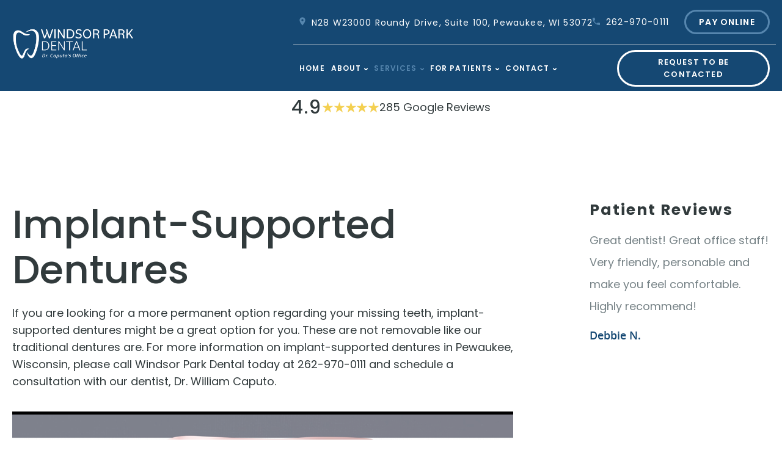

--- FILE ---
content_type: text/html
request_url: https://www.pewaukeedentist.com/services-frame/servicepage/implant-supported-dentures/
body_size: 1805
content:
		<!doctype html>
		<html class="iframe">
		<head>
		<meta charset="utf-8">
		<meta name="robots" content="noindex">
		<title></title>
			<style>
				/* rotate circle */
				@-webkit-keyframes rotateCircle {
					0% { 
						-webkit-transform: rotateZ(0deg); 
				  opacity:0;
					}

					50% {
						-webkit-transform: rotateZ(180deg);  
				  opacity:1;
					} 

				 100% {
						-webkit-transform: rotateZ(360deg); 
				  opacity:0;  
					}
				} 
				@keyframes rotateCircle {
					0% { 
						transform: rotate(0deg); 
				  opacity:0;
					}

					50% {
						transform: rotate(180deg);  
				  opacity:1; 
					} 

				 100% {
						transform: rotate(360deg); 
				  opacity:0;  
					}
				} 
				.rotateCircle {
					-webkit-animation: rotateCircle 2s infinite;
					animation: rotateCircle 2s infinite; 
					will-change: transform, opacity;
				}
				body{ 
					overflow: hidden; 
					pointer-events: none; 
					background: none !important;
					position: relative;
					color: transparent; 
				}
				body ul,
				body li,
				body a,
				body p, 
				body img, 
				body iframe { 
					pointer-events: all;
				    opacity: 0;
				}
				body:after {
				    content: "";
					position: absolute;
					top: 0px;
					bottom: 0px;
					left: 0;
					right: 0;
					max-width: 60px;
					max-height: 60px;
					margin: 50px auto;
					background: url(/wp-content/themes/charlie/libs/bp/site/html/services/images/loading-circle-lightgray.svg) center no-repeat !important;
					background-size: 100% !important;
					-webkit-animation: rotateCircle 2s infinite;
					animation: rotateCircle 2s infinite;
				}
				body.loaded:after {
					background: none !important;
					animation: none;
				}
				body.loaded ul,
				body.loaded li,
				body.loaded a,
				body.loaded p, 
				body.loaded img, 
				body.loaded iframe { 
					opacity: 1;
				}
				body.iframe > section {
					opacity: 0;
				}
				.video-container {
					position: relative;
					padding-bottom: 53.78% !important;
					padding-top: 30px;
					height: 0;
					overflow: hidden;
					width: 100%;
					max-width: 100%; 
					margin:20px auto; 
					display: block !important;
				}
				.video-wrapper {
					position: absolute;
					top: 0px;
					bottom: 0px;
					left: 0px;
					right: 0px;
					width: 100% !important;
					max-width: none;
					max-height: none;
				}
				iframe {
					display: block;
					width: 100%;
					height: 100%;
				}
				.myvisualtutor {
					max-width: 100% !important;
					max-height: 100% !important;
				}
			</style>
			<script>
				if ( window.parent ) 
				{
					var oHead = document.getElementsByTagName( "head" )[ 0 ],
						doc = window.parent.document;

					/* this will load all style tags into 
					the head of the document */
					var styleTags = doc.getElementsByTagName( "style" );
					var length = styleTags.length;
					if ( length ) 
					{
						for ( var i = 0; i < length; i++ ) 
						{
							var tag = styleTags[ i ];
							oHead.appendChild( tag.cloneNode( true ) );
						}
					}

					/* this will load all link stylesheet tags into 
					the head of the document */
					var linkTags = doc.getElementsByTagName( "link" );
					length = linkTags.length;
					if ( length ) 
					{
						for ( i = 0; i < length; i++ ) 
						{
							tag = linkTags[ i ];
							if ( tag.rel === "stylesheet" ) 
							{
								oHead.appendChild( tag.cloneNode( true ) );
							}
						}
					}
				}
				
				var addLoaded = function()
				{
					var bdy = document.getElementsByTagName('body')[0];
					bdy.className = 'loaded';

					var section = document.querySelector('body > .fader');
					section.className = 'fader fadeInSlow';
				};
				
				window.setTimeout(addLoaded, 2500);
			</script>
		</head>
		<body class="iframe">
			<div class="fader">
				<div class="video-container">
<div class="video-wrapper">
		<iframe class="myvisualtutor singlevideo singlevideo-54" src="https://myvisualtutor.com/media/54" width="640" height="360" allowfullscreen="true" webkitallowfullscreen="true" mozallowfullscreen="true" frameborder="0"></iframe>
	</div>
</div>
<p>If you are looking for a stable, lasting solution for multiple missing teeth, our dentist may recommend implant-supported dentures. Implant-retained dentures are very similar in form to traditional dentures; however, they are stabilized by dental implants. Very often, denture wearers complain that dentures become loose and &ldquo;float&rdquo; around the mouth, limiting their ability to eat and speak comfortably. Implant dentures are a cost-effective solution, and in many cases, we can even retrofit an existing denture with implants.</p>
<p>The first step in anchoring your denture with dental implants is the placement of the implants. The dental implants, which are similar in appearance to screws, are surgically inserted into the jawbone in order to securely anchor your denture. While the specific number of implants required will depend on your individual needs, most cases require four to six dental implants per denture. Once the implants have been placed and allowed sufficient healing time, your denture is attached on top. Implants provide your denture with exceptional stability. In fact, many patients report that their implant-retained dentures feel and function like their natural teeth.</p>
<p>If you would like more information about implant-supported dentures or wish to schedule your next visit with our dentist, we welcome you to call or visit our office today.</p>
			</div>
		</body>
		</html>
		

--- FILE ---
content_type: text/vtt
request_url: https://media.dentalqore.com/files/uploads/captions/tqkFvhrRMItTTmcVIovNf6FE.vtt
body_size: 5395
content:
﻿WEBVTT

00:00:07.549 --> 00:00:09.050
Implant supported dentures

00:00:09.050 --> 00:00:13.888
securely replace a partial or complete
 arch of missing or compromised teeth.

00:00:14.305 --> 00:00:16.099
They are different
 from traditional dentures

00:00:16.099 --> 00:00:19.227
because they attach to dental implants
 placed in the jaw, offering

00:00:19.227 --> 00:00:21.813
improved stability while
 countering bone loss.

00:00:22.939 --> 00:00:25.859
A person might need dentures
 for a variety of reasons,

00:00:26.151 --> 00:00:29.446
including extensive tooth
 loss due to decay or injury.

00:00:29.821 --> 00:00:32.574
It is crucial to replace
 any missing teeth in order

00:00:32.574 --> 00:00:35.452
to restore the full eating
 and speaking function of the mouth.

00:00:35.994 --> 00:00:40.248
One of the most common ways to replace
 multiple teeth is to employ a denture.

00:00:40.790 --> 00:00:43.460
Dentures are removable appliances
 that have been used

00:00:43.460 --> 00:00:46.463
for many years to create
 traditional dentures.

00:00:46.713 --> 00:00:48.715
A dentist will make
 impressions of your mouth

00:00:48.923 --> 00:00:51.051
so that the new appliance
 can fit properly.

00:00:51.593 --> 00:00:53.928
Full dentures use suction
 to stay in place.

00:00:54.095 --> 00:00:59.017
But many patients find it necessary
 to use an adhesive paste while effective.

00:00:59.059 --> 00:01:02.062
These can be messy
 and even interfere with taste.

00:01:02.645 --> 00:01:06.900
Implants supported dentures are different
 by attaching to dental implants.

00:01:07.192 --> 00:01:10.111
They provide greater functionality
 than traditional dentures

00:01:10.403 --> 00:01:12.655
while helping retain
 bone structure as well.

00:01:13.656 --> 00:01:17.243
Implant supported dentures are most
 often used on the lower jaw,

00:01:17.410 --> 00:01:21.956
but can be used on the upper jaw as well
 to place your implant supported denture.

00:01:22.082 --> 00:01:23.833
Your dentist must first determine

00:01:23.833 --> 00:01:26.586
whether your bone structure
 is strong enough for implants.

00:01:27.170 --> 00:01:31.466
X-rays and other imaging technology
 may be used in this examination.

00:01:32.342 --> 00:01:35.762
If your jaw is suitable for implants,
 your dentist will then determine

00:01:35.762 --> 00:01:37.806
where to best place them.

00:01:37.806 --> 00:01:41.142
A full arch denture
 usually requires four implants.

00:01:41.559 --> 00:01:44.312
These implants are typically placed
 at the front of the mouth

00:01:44.521 --> 00:01:46.689
because of higher bone density there.

00:01:46.689 --> 00:01:48.108
Typically two surgeries

00:01:48.108 --> 00:01:52.112
are required to place and prepared
 dental implants for dentures on the first.

00:01:52.195 --> 00:01:55.198
Your dentist or oral
 surgeon will make a small incision

00:01:55.198 --> 00:01:58.284
in the gum and drill a hole in the bone
 for each implant.

00:01:58.701 --> 00:02:02.705
The titanium implant is then placed
 and everything is stitched closed.

00:02:03.456 --> 00:02:06.543
Typically, patients are completely sedated
 during the surgery,

00:02:06.918 --> 00:02:10.255
a period of several months as needed
 between the two surgeries

00:02:10.588 --> 00:02:13.383
to allow the implant post
 to fuse with your jawbone.

00:02:13.716 --> 00:02:16.970
In the meantime, you will be provided
 with a temporary denture.

00:02:17.220 --> 00:02:20.223
Once your dentist has determined
 that your implants are ready,

00:02:20.640 --> 00:02:23.768
the gums are opened again
 to expose the heads of the implants.

00:02:24.144 --> 00:02:27.814
A cap is placed on each implant to help
 guide your gums as they heal.

00:02:28.231 --> 00:02:31.734
Full or partial sedation
 may be used depending on your needs.

00:02:32.277 --> 00:02:36.072
A few weeks later, these caps are replaced
 with the permanent abutments.

00:02:36.072 --> 00:02:39.117
Your denture will attach
 to these abutments

00:02:39.117 --> 00:02:42.328
may form a bar that follows
 the curve of your jaw

00:02:42.370 --> 00:02:45.790
or hold individual attachments
 that fit into the denture.

00:02:46.374 --> 00:02:49.794
These are known as bar retained dentures
 and ball retained

00:02:49.794 --> 00:02:53.548
dentures, respectively,
 after the abutments are in place.

00:02:53.590 --> 00:02:56.134
Your dentist will make an impression
 of your mouth and jaw

00:02:56.426 --> 00:02:58.887
from which your new denture
 will be modeled.

00:02:58.887 --> 00:03:02.640
When the new appliances ready,
 you will be invited for an initial tryin

00:03:02.640 --> 00:03:06.644
and fitting after your dentist
 makes any necessary adjustments.

00:03:06.936 --> 00:03:09.272
Your new denture will be ready for use.

00:03:10.023 --> 00:03:13.359
You will need to care for your denture
 by removing it nightly for cleaning.

00:03:13.735 --> 00:03:18.072
You should also carefully clean
 around the attachments as time goes by.

00:03:18.072 --> 00:03:20.742
Additional minor adjustments
 may be necessary.

00:03:21.159 --> 00:03:24.495
Follow any additional maintenance
 recommendations from your dentist.

00:03:24.871 --> 00:03:27.665
If you would like to learn more
 about implant supported dentures,

00:03:27.749 --> 00:03:29.167
talk to your dentist today.

--- FILE ---
content_type: image/svg+xml
request_url: https://www.pewaukeedentist.com/wp-content/themes/charlie-child/images/phone.svg
body_size: 332
content:
<svg width="12" height="12" viewBox="0 0 12 12" fill="none" xmlns="http://www.w3.org/2000/svg">
<path d="M2.41333 5.19333C3.37333 7.08 4.92 8.62 6.80667 9.58667L8.27333 8.12C8.45333 7.94 8.72 7.88 8.95333 7.96C9.7 8.20667 10.5067 8.34 11.3333 8.34C11.7 8.34 12 8.64 12 9.00667V11.3333C12 11.7 11.7 12 11.3333 12C5.07333 12 0 6.92667 0 0.666667C0 0.3 0.3 0 0.666667 0H3C3.36667 0 3.66667 0.3 3.66667 0.666667C3.66667 1.5 3.8 2.3 4.04667 3.04667C4.12 3.28 4.06667 3.54 3.88 3.72667L2.41333 5.19333Z" fill="#5686AE"/>
</svg>


--- FILE ---
content_type: image/svg+xml
request_url: https://www.pewaukeedentist.com/wp-content/themes/charlie-child/images/pin.svg
body_size: 366
content:
<svg width="10" height="14" viewBox="0 0 10 14" fill="none" xmlns="http://www.w3.org/2000/svg">
<path d="M5.00004 0.333374C2.42004 0.333374 0.333374 2.42004 0.333374 5.00004C0.333374 8.50004 5.00004 13.6667 5.00004 13.6667C5.00004 13.6667 9.66671 8.50004 9.66671 5.00004C9.66671 2.42004 7.58004 0.333374 5.00004 0.333374ZM5.00004 6.66671C4.08004 6.66671 3.33337 5.92004 3.33337 5.00004C3.33337 4.08004 4.08004 3.33337 5.00004 3.33337C5.92004 3.33337 6.66671 4.08004 6.66671 5.00004C6.66671 5.92004 5.92004 6.66671 5.00004 6.66671Z" fill="#5686AE"/>
</svg>
